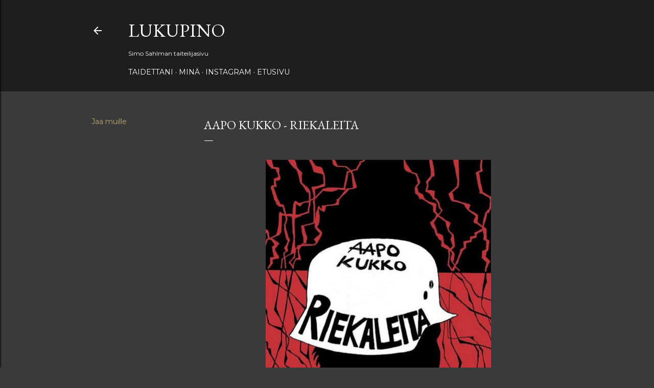

--- FILE ---
content_type: text/plain
request_url: https://www.google-analytics.com/j/collect?v=1&_v=j102&a=2056479041&t=pageview&_s=1&dl=https%3A%2F%2Fwww.lukupino.com%2F2016%2F04%2Faapo-kukko-riekaleita.html&ul=en-us%40posix&dt=Aapo%20Kukko%20-%20Riekaleita&sr=1280x720&vp=1280x720&_u=IEBAAEABAAAAACAAI~&jid=1703488351&gjid=2074648264&cid=1658391861.1765910287&tid=UA-55649828-1&_gid=950483666.1765910287&_r=1&_slc=1&z=1152763512
body_size: -450
content:
2,cG-GD30D6DLDM